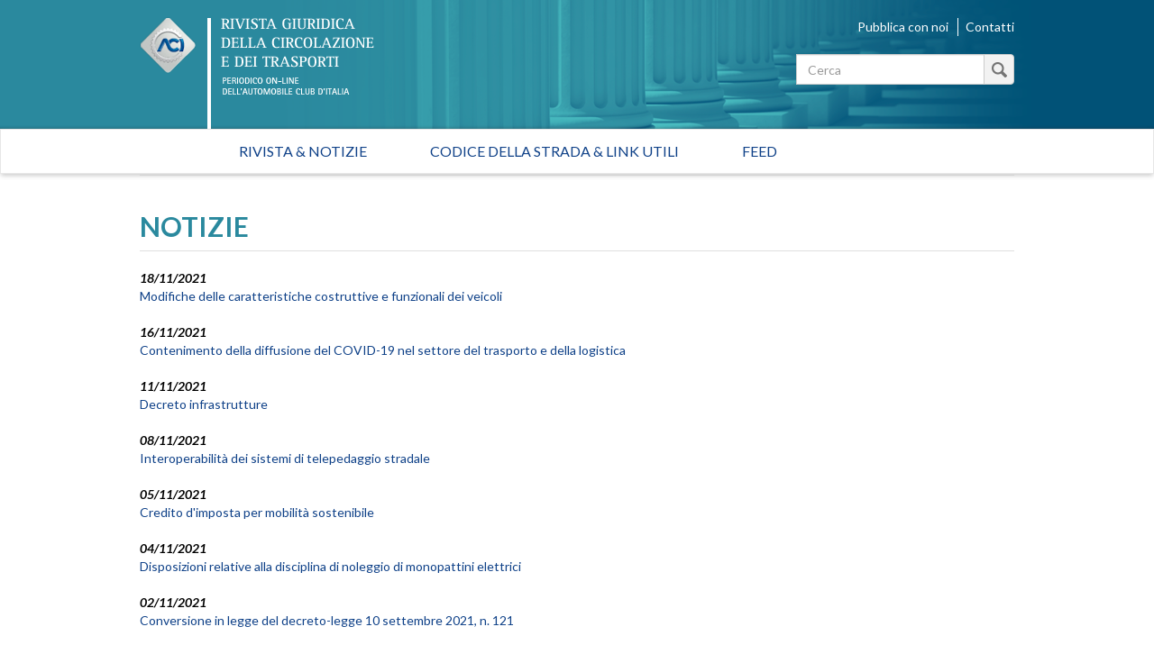

--- FILE ---
content_type: text/html; charset=utf-8
request_url: https://rivistagiuridica.aci.it/notizie/pagina/21.html?cHash___=%27%5B0%5D&amp%3BcHash&cHash=c40af84266248f39c95c9faeea647ad5
body_size: 37150
content:
<!DOCTYPE html>
<html lang="it">
<head>

<meta charset="utf-8">
<!-- 
	This website is powered by TYPO3 - inspiring people to share!
	TYPO3 is a free open source Content Management Framework initially created by Kasper Skaarhoj and licensed under GNU/GPL.
	TYPO3 is copyright 1998-2017 of Kasper Skaarhoj. Extensions are copyright of their respective owners.
	Information and contribution at http://typo3.org/
-->

<base href="https://rivistagiuridica.aci.it/">

<title>Notizie - Rivista giuridica</title>
<meta name="generator" content="TYPO3 CMS">
<meta name="viewport" content="width=device-width, initial-scale=1, maximum-scale=1, user-scalable=no">


<link rel="stylesheet" type="text/css" href="typo3conf/ext/news/Resources/Public/Css/news-basic.css?1447091881" media="all">
<link rel="stylesheet" type="text/css" href="typo3temp/stylesheet_15e32f16ab.css?1457021009" media="all">
<link rel="stylesheet" type="text/css" href="https://fonts.googleapis.com/css?family=Lato:400,400italic,700italic,700" media="all">
<link rel="stylesheet" type="text/css" href="fileadmin/themes/rivistagiuridica.v1/src/css/bootstrap.min.css?1454085472" media="all">
<link rel="stylesheet" type="text/css" href="fileadmin/themes/rivistagiuridica.v1/src/css/style.css?1457004368" media="all">
<link rel="stylesheet" type="text/css" href="fileadmin/themes/rivistagiuridica.v1/src/css/print.css?1454085472" media="all">


<!--[if lte IE 9]><script src="fileadmin/themes/rivistagiuridica.v1/src/lib/html5shiv/dist/html5shiv.js?1454085470" type="text/javascript"></script><![endif] -->
<!--[if lte IE 9]><script src="fileadmin/themes/rivistagiuridica.v1/src/lib/respond/dest/respond.src.js?1454085471" type="text/javascript"></script><![endif] -->
<!--[if lte IE 9]><script src="fileadmin/themes/rivistagiuridica.v1/src/lib/es5-shim/es5-shim.js?1454085471" type="text/javascript"></script><![endif] -->
<!--[if lte IE 9]><script src="fileadmin/themes/rivistagiuridica.v1/src/lib/json3/lib/json3.js?1454085471" type="text/javascript"></script><![endif] -->



<link rel="prev" href="notizie/pagina/20.html?cHash___=%27%5B0%5D&amp;amp%3BcHash=&amp;cHash=0f53daa376d5e75e82176521420f7579" />
<link rel="next" href="notizie/pagina/22.html?cHash___=%27%5B0%5D&amp;amp%3BcHash=&amp;cHash=50000e428b7d0c1fd2982fb9fae65515" />
<link rel="alternate" type="application/rss+xml" title="Rivista Giuridica - Ultime notizie" href="news-feed/rss.xml" />

  
<meta name="DC.title" content="Notizie">
<meta http-equiv="content-language" content="it">
<meta name="DC.Language" scheme="NISOZ39.50" content="it">
<meta name="date" content="2016-02-26T11:56:12+01:00">
<meta name="DC.date" content="2016-02-26T11:56:12+01:00">
<meta name="robots" content="index,follow">
<link rel="start" href="http://rivistagiuridica.aci.it/?no_cache=1">
<link rel="up" href="http://rivistagiuridica.aci.it/?no_cache=1">
<link rel="canonical" href="http://rivistagiuridica.aci.it/notizie/pagina/21.html?cHash___=%27%5B0%5D&amp;amp%3BcHash&amp;cHash=c40af84266248f39c95c9faeea647ad5">
</head>
<body>


<header>
  <div class="container">
    <div class="header">
      <div class="row">  
        <div class="col-md-9">
          <div class="logo">
            <a href="/?no_cache=1">&nbsp;</a>
          </div>          
        </div><!-- /.col-md-9 -->
        <div class="col-md-3">
          <ul class="menu_header list-inline"> 
            <li><a href="pubblica-con-noi.html">Pubblica con noi</a></li>            
            <li><a href="contatti.html">Contatti</a></li>            
          </ul>  

                   
          <form method="get" id="formSearchBox" action="risultato-della-ricerca.html?no_cache=1&amp;tx_rgdocuments_rgs%5Baction%5D=search&amp;tx_rgdocuments_rgs%5Bcontroller%5D=Document&amp;cHash=74eefa7a59e6ac4013fcecb486e061ca">
<div>
<input type="hidden" name="tx_rgdocuments_rgs[__referrer][@extension]" value="RgDocuments" />
<input type="hidden" name="tx_rgdocuments_rgs[__referrer][@vendor]" value="Rg" />
<input type="hidden" name="tx_rgdocuments_rgs[__referrer][@controller]" value="Document" />
<input type="hidden" name="tx_rgdocuments_rgs[__referrer][@action]" value="searchBox" />
<input type="hidden" name="tx_rgdocuments_rgs[__referrer][arguments]" value="YTowOnt9307a12b8fe92227e3fbc4ab1462b28e6a66fa9e7" />
<input type="hidden" name="tx_rgdocuments_rgs[__referrer][@request]" value="a:4:{s:10:&quot;@extension&quot;;s:11:&quot;RgDocuments&quot;;s:11:&quot;@controller&quot;;s:8:&quot;Document&quot;;s:7:&quot;@action&quot;;s:9:&quot;searchBox&quot;;s:7:&quot;@vendor&quot;;s:2:&quot;Rg&quot;;}251f4ae7d670157fd2224e656723202ea6257c06" />
<input type="hidden" name="tx_rgdocuments_rgs[__trustedProperties]" value="a:2:{s:7:&quot;keyword&quot;;i:1;s:6:&quot;search&quot;;i:1;}35a6b683a148f5a2b236f2c295f6444fe70ebbcc" />
</div>

  <div class="input-group">
    
    <label for="keyword" class="hidden">Testo da cercare</label>
    <input placeholder="Cerca" class="form-control" id="keyword" type="text" name="tx_rgdocuments_rgs[keyword]" />
    <span class="input-group-btn">
      <button class="btn btn-default btn_magnify" type="submit" name="tx_rgdocuments_rgs[search]" value="Cerca">&nbsp;</button> 
    </span>
  </div>
</form> 


          <span id="top">&nbsp;</span>          
        </div><!-- /.col-md-6 -->
      </div><!-- /row -->
    </div><!-- /.header -->
  </div><!-- /.container -->
</header>


<nav class="navbar navbar-default" role="navigation"><div class="navbar-header"><button type="button" class="navbar-toggle" data-toggle="collapse" data-target="#mainnavbar"><span class="icon-bar"></span><span class="icon-bar"></span><span class="icon-bar"></span></button><a class="navbar-brand visible-xs" href="#">Menu</a></div><div class="container"><div class="row"><div class="col-md-12 col-sm-12"><div class="collapse navbar-collapse" id="mainnavbar"><ul class="nav navbar-nav"><li><a href="/?no_cache=1" title="Home">Rivista & Notizie</a></li><li><a href="codice-della-strada-link-utili.html">Codice della strada & Link utili</a></li><li><a href="feed.html">Feed</a></li></ul></div></div></div></div></nav>

         
  <div class="container">
    <div class="row">
      <div class="col-md-12">
        
      </div><!-- /.col-md-12 -->                      
    </div><!-- /.row -->    
    <div class="row border_top">
      <div class="col-md-12">
        <main>
          <div class="titolo_pagina"></div>
          


	


<div class="news">
	
  
      <div class="news">
        <h2>NOTIZIE</h2>                    
        <ul class="list-unstyled news-list pad_t_20">       
          
              




                
                  <li><!--
=====================
Partials/List/Item.html
-->


<div class="article articletype-0" itemscope="itemscope" itemtype="http://schema.org/Article">
  
  
  <!-- date -->
  <span class="date">
    <time datetime="2021-11-18">
      18/11/2021
      <meta itemprop="datePublished" content="2021-11-18" />
    </time>
  </span>
  
  <!-- header -->
  <a title="Modifiche delle caratteristiche costruttive e funzionali dei veicoli " href="notizie/dettaglio/modifiche-delle-caratteristiche-costruttive-e-funzionali-dei-veicoli-1.html">
    <span itemprop="headline">Modifiche delle caratteristiche costruttive e funzionali dei veicoli </span>
  </a>        
  
  
  
      
      
          
              <!-- ***** nascosto *****-->
              <div class="news-img-wrap hide">
                <a title="Modifiche delle caratteristiche costruttive e funzionali dei veicoli " href="notizie/dettaglio/modifiche-delle-caratteristiche-costruttive-e-funzionali-dei-veicoli-1.html">
                  <span class="no-media-element">
                    <img src="typo3conf/ext/news/Resources/Public/Images/dummy-preview-image.png" width="128" height="128" alt="" />
                  </span>
                </a>
              </div>
            
        
      
    
  
  
  <!-- teaser ***** nascosto ***** -->
  <div class="teaser-text hide">
    
        <div itemprop="description"><p>È stato pubblicato sulla GU n. 274 del 17 novembre 2021 il decreto del Ministero delle infrastrutture e della mobilità sostenibili 5 novembre 2021 avente ad oggetto: «Adeguamento del decreto 8 gennaio 2021 recante innovazioni in materia di  accertamento delle modifiche delle caratteristiche...</p></div>
      
    
    <a class="more" title="Modifiche delle caratteristiche costruttive e funzionali dei veicoli " href="notizie/dettaglio/modifiche-delle-caratteristiche-costruttive-e-funzionali-dei-veicoli-1.html">
      Continua...
    </a>
  </div>
  
  <!-- footer information ***** nascosto ***** -->
  <div class="footer hide">
    <p>
      <!-- date -->
      <span class="news-list-date">
        <time datetime="2021-11-18">
          18/11/2021
          <meta itemprop="datePublished" content="2021-11-18" />
        </time>
      </span>
      
      
      
      
      
      <!-- author -->
      
    </p>
  </div>
</div>
</li>
                
                  <li><!--
=====================
Partials/List/Item.html
-->


<div class="article articletype-0" itemscope="itemscope" itemtype="http://schema.org/Article">
  
  
  <!-- date -->
  <span class="date">
    <time datetime="2021-11-16">
      16/11/2021
      <meta itemprop="datePublished" content="2021-11-16" />
    </time>
  </span>
  
  <!-- header -->
  <a title="Contenimento della diffusione del COVID-19 nel settore del trasporto e della logistica" href="notizie/dettaglio/contenimento-della-diffusione-del-covid-19-nel-settore-del-trasporto-e-della-logistica.html">
    <span itemprop="headline">Contenimento della diffusione del COVID-19 nel settore del trasporto e della logistica</span>
  </a>        
  
  
  
      
      
          
              <!-- ***** nascosto *****-->
              <div class="news-img-wrap hide">
                <a title="Contenimento della diffusione del COVID-19 nel settore del trasporto e della logistica" href="notizie/dettaglio/contenimento-della-diffusione-del-covid-19-nel-settore-del-trasporto-e-della-logistica.html">
                  <span class="no-media-element">
                    <img src="typo3conf/ext/news/Resources/Public/Images/dummy-preview-image.png" width="128" height="128" alt="" />
                  </span>
                </a>
              </div>
            
        
      
    
  
  
  <!-- teaser ***** nascosto ***** -->
  <div class="teaser-text hide">
    
        <div itemprop="description"><p>È stata pubblicata sulla GU n. 272 del 15 novembre 2021 l'ordinanza 11 novembre 2021 del Ministero della Salute, avente ad oggetto: «Adozione del «Protocollo condiviso di regolamentazione per il  contenimento della diffusione del COVID-19 nel settore del trasporto e  della logistica».<br />Il documento è...</p></div>
      
    
    <a class="more" title="Contenimento della diffusione del COVID-19 nel settore del trasporto e della logistica" href="notizie/dettaglio/contenimento-della-diffusione-del-covid-19-nel-settore-del-trasporto-e-della-logistica.html">
      Continua...
    </a>
  </div>
  
  <!-- footer information ***** nascosto ***** -->
  <div class="footer hide">
    <p>
      <!-- date -->
      <span class="news-list-date">
        <time datetime="2021-11-16">
          16/11/2021
          <meta itemprop="datePublished" content="2021-11-16" />
        </time>
      </span>
      
      
      
      
      
      <!-- author -->
      
    </p>
  </div>
</div>
</li>
                
                  <li><!--
=====================
Partials/List/Item.html
-->


<div class="article articletype-0" itemscope="itemscope" itemtype="http://schema.org/Article">
  
  
  <!-- date -->
  <span class="date">
    <time datetime="2021-11-11">
      11/11/2021
      <meta itemprop="datePublished" content="2021-11-11" />
    </time>
  </span>
  
  <!-- header -->
  <a title="Decreto infrastrutture" href="notizie/dettaglio/decreto-infrastrutture.html">
    <span itemprop="headline">Decreto infrastrutture</span>
  </a>        
  
  
  
      
      
          
              <!-- ***** nascosto *****-->
              <div class="news-img-wrap hide">
                <a title="Decreto infrastrutture" href="notizie/dettaglio/decreto-infrastrutture.html">
                  <span class="no-media-element">
                    <img src="typo3conf/ext/news/Resources/Public/Images/dummy-preview-image.png" width="128" height="128" alt="" />
                  </span>
                </a>
              </div>
            
        
      
    
  
  
  <!-- teaser ***** nascosto ***** -->
  <div class="teaser-text hide">
    
        <div itemprop="description"><p>È stato pubblicato sulla GU n. 267 del 9 novembre 2021 il Testo del decreto-legge 10 settembre 2021, n. 121 (in Gazzetta Ufficiale - Serie generale - n. 217 del 10 settembre 2021), coordinato con la legge di conversione 9 novembre 2021, n. 156 (in questa stessa Gazzetta Ufficiale - alla pag. 1),...</p></div>
      
    
    <a class="more" title="Decreto infrastrutture" href="notizie/dettaglio/decreto-infrastrutture.html">
      Continua...
    </a>
  </div>
  
  <!-- footer information ***** nascosto ***** -->
  <div class="footer hide">
    <p>
      <!-- date -->
      <span class="news-list-date">
        <time datetime="2021-11-11">
          11/11/2021
          <meta itemprop="datePublished" content="2021-11-11" />
        </time>
      </span>
      
      
      
      
      
      <!-- author -->
      
    </p>
  </div>
</div>
</li>
                
                  <li><!--
=====================
Partials/List/Item.html
-->


<div class="article articletype-0" itemscope="itemscope" itemtype="http://schema.org/Article">
  
  
  <!-- date -->
  <span class="date">
    <time datetime="2021-11-08">
      08/11/2021
      <meta itemprop="datePublished" content="2021-11-08" />
    </time>
  </span>
  
  <!-- header -->
  <a title="Interoperabilità dei sistemi di telepedaggio stradale" href="notizie/dettaglio/interoperabilita-dei-sistemi-di-telepedaggio-stradale.html">
    <span itemprop="headline">Interoperabilità dei sistemi di telepedaggio stradale</span>
  </a>        
  
  
  
      
      
          
              <!-- ***** nascosto *****-->
              <div class="news-img-wrap hide">
                <a title="Interoperabilità dei sistemi di telepedaggio stradale" href="notizie/dettaglio/interoperabilita-dei-sistemi-di-telepedaggio-stradale.html">
                  <span class="no-media-element">
                    <img src="typo3conf/ext/news/Resources/Public/Images/dummy-preview-image.png" width="128" height="128" alt="" />
                  </span>
                </a>
              </div>
            
        
      
    
  
  
  <!-- teaser ***** nascosto ***** -->
  <div class="teaser-text hide">
    
        <div itemprop="description"><div><p>È stato pubblicato sulla GU n. 265 del 6 novembre 2021 il Decreto legislativo 5 novembre 2021, n. 153, avente ad oggetto: «Attuazione della direttiva (UE) 2019/520 del Parlamento europeo e del Consiglio, del 19 marzo 2019, concernente l'interoperabilità dei sistemi di telepedaggio stradale e intesa...</p></div></div>
      
    
    <a class="more" title="Interoperabilità dei sistemi di telepedaggio stradale" href="notizie/dettaglio/interoperabilita-dei-sistemi-di-telepedaggio-stradale.html">
      Continua...
    </a>
  </div>
  
  <!-- footer information ***** nascosto ***** -->
  <div class="footer hide">
    <p>
      <!-- date -->
      <span class="news-list-date">
        <time datetime="2021-11-08">
          08/11/2021
          <meta itemprop="datePublished" content="2021-11-08" />
        </time>
      </span>
      
      
      
      
      
      <!-- author -->
      
    </p>
  </div>
</div>
</li>
                
                  <li><!--
=====================
Partials/List/Item.html
-->


<div class="article articletype-0" itemscope="itemscope" itemtype="http://schema.org/Article">
  
  
  <!-- date -->
  <span class="date">
    <time datetime="2021-11-05">
      05/11/2021
      <meta itemprop="datePublished" content="2021-11-05" />
    </time>
  </span>
  
  <!-- header -->
  <a title="Credito d'imposta per mobilità sostenibile" href="notizie/dettaglio/credito-dimposta-per-mobilita-sostenibile.html">
    <span itemprop="headline">Credito d'imposta per mobilità sostenibile</span>
  </a>        
  
  
  
      
      
          
              <!-- ***** nascosto *****-->
              <div class="news-img-wrap hide">
                <a title="Credito d'imposta per mobilità sostenibile" href="notizie/dettaglio/credito-dimposta-per-mobilita-sostenibile.html">
                  <span class="no-media-element">
                    <img src="typo3conf/ext/news/Resources/Public/Images/dummy-preview-image.png" width="128" height="128" alt="" />
                  </span>
                </a>
              </div>
            
        
      
    
  
  
  <!-- teaser ***** nascosto ***** -->
  <div class="teaser-text hide">
    
        <div itemprop="description"><div><p>È stato pubblicato sulla GU n. 259 del 29 ottobre 2021 il decreto del Ministero dell'economia e delle finanze 21 settembre 2021 avente ad oggetto: «Definizione delle modalità per l'accesso al credito d'imposta per l'acquisto di monopattini elettrici, biciclette elettriche o muscolari, abbonamenti al...</p></div></div>
      
    
    <a class="more" title="Credito d'imposta per mobilità sostenibile" href="notizie/dettaglio/credito-dimposta-per-mobilita-sostenibile.html">
      Continua...
    </a>
  </div>
  
  <!-- footer information ***** nascosto ***** -->
  <div class="footer hide">
    <p>
      <!-- date -->
      <span class="news-list-date">
        <time datetime="2021-11-05">
          05/11/2021
          <meta itemprop="datePublished" content="2021-11-05" />
        </time>
      </span>
      
      
      
      
      
      <!-- author -->
      
    </p>
  </div>
</div>
</li>
                
                  <li><!--
=====================
Partials/List/Item.html
-->


<div class="article articletype-0" itemscope="itemscope" itemtype="http://schema.org/Article">
  
  
  <!-- date -->
  <span class="date">
    <time datetime="2021-11-04">
      04/11/2021
      <meta itemprop="datePublished" content="2021-11-04" />
    </time>
  </span>
  
  <!-- header -->
  <a title="Disposizioni relative alla disciplina di noleggio di monopattini elettrici" href="notizie/dettaglio/disposizioni-relative-alla-disciplina-di-noleggio-di-monopattini-elettrici.html">
    <span itemprop="headline">Disposizioni relative alla disciplina di noleggio di monopattini elettrici</span>
  </a>        
  
  
  
      
      
          
              <!-- ***** nascosto *****-->
              <div class="news-img-wrap hide">
                <a title="Disposizioni relative alla disciplina di noleggio di monopattini elettrici" href="notizie/dettaglio/disposizioni-relative-alla-disciplina-di-noleggio-di-monopattini-elettrici.html">
                  <span class="no-media-element">
                    <img src="typo3conf/ext/news/Resources/Public/Images/dummy-preview-image.png" width="128" height="128" alt="" />
                  </span>
                </a>
              </div>
            
        
      
    
  
  
  <!-- teaser ***** nascosto ***** -->
  <div class="teaser-text hide">
    
        <div itemprop="description"><p>Nella Rivista Giuridica, sezione&nbsp; - Atti preparatori, è possibile consultare il Disegno di legge S 2290 recante &quot;<i>Disposizioni relative alla disciplina di noleggio di monopattini elettrici</i>&quot;, presentato al Senato il 21 giugno 2021, e assegnato alla 8ª Commissione permanente (Lavori pubblici,...</p></div>
      
    
    <a class="more" title="Disposizioni relative alla disciplina di noleggio di monopattini elettrici" href="notizie/dettaglio/disposizioni-relative-alla-disciplina-di-noleggio-di-monopattini-elettrici.html">
      Continua...
    </a>
  </div>
  
  <!-- footer information ***** nascosto ***** -->
  <div class="footer hide">
    <p>
      <!-- date -->
      <span class="news-list-date">
        <time datetime="2021-11-04">
          04/11/2021
          <meta itemprop="datePublished" content="2021-11-04" />
        </time>
      </span>
      
      
      
      
      
      <!-- author -->
      
    </p>
  </div>
</div>
</li>
                
                  <li><!--
=====================
Partials/List/Item.html
-->


<div class="article articletype-0" itemscope="itemscope" itemtype="http://schema.org/Article">
  
  
  <!-- date -->
  <span class="date">
    <time datetime="2021-11-02">
      02/11/2021
      <meta itemprop="datePublished" content="2021-11-02" />
    </time>
  </span>
  
  <!-- header -->
  <a title="Conversione in legge del decreto-legge 10 settembre 2021, n. 121" href="notizie/dettaglio/conversione-in-legge-del-decreto-legge-10-settembre-2021-n-121.html">
    <span itemprop="headline">Conversione in legge del decreto-legge 10 settembre 2021, n. 121</span>
  </a>        
  
  
  
      
      
          
              <!-- ***** nascosto *****-->
              <div class="news-img-wrap hide">
                <a title="Conversione in legge del decreto-legge 10 settembre 2021, n. 121" href="notizie/dettaglio/conversione-in-legge-del-decreto-legge-10-settembre-2021-n-121.html">
                  <span class="no-media-element">
                    <img src="typo3conf/ext/news/Resources/Public/Images/dummy-preview-image.png" width="128" height="128" alt="" />
                  </span>
                </a>
              </div>
            
        
      
    
  
  
  <!-- teaser ***** nascosto ***** -->
  <div class="teaser-text hide">
    
        <div itemprop="description"><div><p>l 28 ottobre,l’Assemblea della Camera, dopo aver votato la fiducia posta dal Governo, ha approvato il disegno di legge C. 3278&nbsp; “Conversione in legge del decreto-legge 10 settembre 2021, n. 121, recante Disposizioni urgenti in materia di investimenti e sicurezza delle infrastrutture, dei trasporti e...</p></div></div>
      
    
    <a class="more" title="Conversione in legge del decreto-legge 10 settembre 2021, n. 121" href="notizie/dettaglio/conversione-in-legge-del-decreto-legge-10-settembre-2021-n-121.html">
      Continua...
    </a>
  </div>
  
  <!-- footer information ***** nascosto ***** -->
  <div class="footer hide">
    <p>
      <!-- date -->
      <span class="news-list-date">
        <time datetime="2021-11-02">
          02/11/2021
          <meta itemprop="datePublished" content="2021-11-02" />
        </time>
      </span>
      
      
      
      
      
      <!-- author -->
      
    </p>
  </div>
</div>
</li>
                
                  <li><!--
=====================
Partials/List/Item.html
-->


<div class="article articletype-0" itemscope="itemscope" itemtype="http://schema.org/Article">
  
  
  <!-- date -->
  <span class="date">
    <time datetime="2021-11-02">
      02/11/2021
      <meta itemprop="datePublished" content="2021-11-02" />
    </time>
  </span>
  
  <!-- header -->
  <a title="Proposta di legge di modifica del codice della strada" href="notizie/dettaglio/proposta-di-legge-di-modifica-del-codice-della-strada.html">
    <span itemprop="headline">Proposta di legge di modifica del codice della strada</span>
  </a>        
  
  
  
      
      
          
              <!-- ***** nascosto *****-->
              <div class="news-img-wrap hide">
                <a title="Proposta di legge di modifica del codice della strada" href="notizie/dettaglio/proposta-di-legge-di-modifica-del-codice-della-strada.html">
                  <span class="no-media-element">
                    <img src="typo3conf/ext/news/Resources/Public/Images/dummy-preview-image.png" width="128" height="128" alt="" />
                  </span>
                </a>
              </div>
            
        
      
    
  
  
  <!-- teaser ***** nascosto ***** -->
  <div class="teaser-text hide">
    
        <div itemprop="description"><div><p>Il 2 ottobre 2021, alla IX Commissione Trasporti della Camera dei deputati, è stata assegnata la proposta di legge C 2627, recante: &quot;Modifiche al codice della strada, di cui al decreto legislativo 30 aprile 1992, n. 285&quot;. La proposta riprende parti di precedenti proposte di legge sulle quali si era...</p></div></div>
      
    
    <a class="more" title="Proposta di legge di modifica del codice della strada" href="notizie/dettaglio/proposta-di-legge-di-modifica-del-codice-della-strada.html">
      Continua...
    </a>
  </div>
  
  <!-- footer information ***** nascosto ***** -->
  <div class="footer hide">
    <p>
      <!-- date -->
      <span class="news-list-date">
        <time datetime="2021-11-02">
          02/11/2021
          <meta itemprop="datePublished" content="2021-11-02" />
        </time>
      </span>
      
      
      
      
      
      <!-- author -->
      
    </p>
  </div>
</div>
</li>
                
                  <li><!--
=====================
Partials/List/Item.html
-->


<div class="article articletype-0" itemscope="itemscope" itemtype="http://schema.org/Article">
  
  
  <!-- date -->
  <span class="date">
    <time datetime="2021-10-25">
      25/10/2021
      <meta itemprop="datePublished" content="2021-10-25" />
    </time>
  </span>
  
  <!-- header -->
  <a title="Contributo per la revisione dei veicoli a motore" href="notizie/dettaglio/contributo-per-la-revisione-dei-veicoli-a-motore.html">
    <span itemprop="headline">Contributo per la revisione dei veicoli a motore</span>
  </a>        
  
  
  
      
      
          
              <!-- ***** nascosto *****-->
              <div class="news-img-wrap hide">
                <a title="Contributo per la revisione dei veicoli a motore" href="notizie/dettaglio/contributo-per-la-revisione-dei-veicoli-a-motore.html">
                  <span class="no-media-element">
                    <img src="typo3conf/ext/news/Resources/Public/Images/dummy-preview-image.png" width="128" height="128" alt="" />
                  </span>
                </a>
              </div>
            
        
      
    
  
  
  <!-- teaser ***** nascosto ***** -->
  <div class="teaser-text hide">
    
        <div itemprop="description"><div><p>È stato pubblicato sulla GU n. 253 del 22 ottobre 2021 il decreto del Ministero delle infrastrutture e della mobilità sostenibili 24 settembre 2021 avente ad oggetto: «Modalità di concessione del contributo per la revisione dei veicoli a motore, ai sensi dell'articolo 1, comma 706, della legge 30...</p></div></div>
      
    
    <a class="more" title="Contributo per la revisione dei veicoli a motore" href="notizie/dettaglio/contributo-per-la-revisione-dei-veicoli-a-motore.html">
      Continua...
    </a>
  </div>
  
  <!-- footer information ***** nascosto ***** -->
  <div class="footer hide">
    <p>
      <!-- date -->
      <span class="news-list-date">
        <time datetime="2021-10-25">
          25/10/2021
          <meta itemprop="datePublished" content="2021-10-25" />
        </time>
      </span>
      
      
      
      
      
      <!-- author -->
      
    </p>
  </div>
</div>
</li>
                
                  <li><!--
=====================
Partials/List/Item.html
-->


<div class="article articletype-0" itemscope="itemscope" itemtype="http://schema.org/Article">
  
  
  <!-- date -->
  <span class="date">
    <time datetime="2021-10-21">
      21/10/2021
      <meta itemprop="datePublished" content="2021-10-21" />
    </time>
  </span>
  
  <!-- header -->
  <a title="Contributi per l'installazione di infrastrutture per la ricarica di veicoli elettrici" href="notizie/dettaglio/contributi-per-linstallazione-di-infrastrutture-per-la-ricarica-di-veicoli-elettrici.html">
    <span itemprop="headline">Contributi per l'installazione di infrastrutture per la ricarica di veicoli elettrici</span>
  </a>        
  
  
  
      
      
          
              <!-- ***** nascosto *****-->
              <div class="news-img-wrap hide">
                <a title="Contributi per l'installazione di infrastrutture per la ricarica di veicoli elettrici" href="notizie/dettaglio/contributi-per-linstallazione-di-infrastrutture-per-la-ricarica-di-veicoli-elettrici.html">
                  <span class="no-media-element">
                    <img src="typo3conf/ext/news/Resources/Public/Images/dummy-preview-image.png" width="128" height="128" alt="" />
                  </span>
                </a>
              </div>
            
        
      
    
  
  
  <!-- teaser ***** nascosto ***** -->
  <div class="teaser-text hide">
    
        <div itemprop="description"><p>È stato pubblicato sulla GU n. 251 del 20 ottobre 2021 il decreto del Ministero della transizione ecologica 25 agosto 2021 avente ad oggetto: «Erogazione di contributi per l'installazione di infrastrutture per la ricarica di veicoli elettrici effettuata da persone fisiche nell'esercizio di attivita'...</p></div>
      
    
    <a class="more" title="Contributi per l'installazione di infrastrutture per la ricarica di veicoli elettrici" href="notizie/dettaglio/contributi-per-linstallazione-di-infrastrutture-per-la-ricarica-di-veicoli-elettrici.html">
      Continua...
    </a>
  </div>
  
  <!-- footer information ***** nascosto ***** -->
  <div class="footer hide">
    <p>
      <!-- date -->
      <span class="news-list-date">
        <time datetime="2021-10-21">
          21/10/2021
          <meta itemprop="datePublished" content="2021-10-21" />
        </time>
      </span>
      
      
      
      
      
      <!-- author -->
      
    </p>
  </div>
</div>
</li>
                
              


	
	
		
			
				
						
					
			
			
				
			
		

		<div class="page-navigation">
			<p>
				Pagina 21 di 266.
			</p>
			<ul class="f3-widget-paginator">
				
					<li class="previous">
						
								<a href="notizie/pagina/20.html?cHash___=%27%5B0%5D&amp;amp%3BcHash=&amp;cHash=0f53daa376d5e75e82176521420f7579">
									&laquo;
								</a>
							
					</li>
				
				
					<li class="first">
						<a href="notizie.html?cHash___=%27%5B0%5D&amp;amp%3BcHash=&amp;cHash=1ec56eccc22c0050605174d66f62bd29">1</a>
					</li>
				
				
					<li>....</li>
				
				
					
							<li>
								
										<a href="notizie/pagina/20.html?cHash___=%27%5B0%5D&amp;amp%3BcHash=&amp;cHash=0f53daa376d5e75e82176521420f7579">20</a>
									
							</li>
						
				
					
							<li class="current"><a href="notizie/pagina/21.html?cHash___=%27%5B0%5D&amp;amp%3BcHash=&amp;cHash=c40af84266248f39c95c9faeea647ad5">21</a></li>
						
				
					
							<li>
								
										<a href="notizie/pagina/22.html?cHash___=%27%5B0%5D&amp;amp%3BcHash=&amp;cHash=50000e428b7d0c1fd2982fb9fae65515">22</a>
									
							</li>
						
				
				
					<li>....</li>
				
				
					<li class="last">
						<a href="notizie/pagina/266.html?cHash___=%27%5B0%5D&amp;amp%3BcHash=&amp;cHash=9461e54046c085ef47453c276a2ae066">266</a>
					</li>
				
				
					<li class="last next">
						<a href="notizie/pagina/22.html?cHash___=%27%5B0%5D&amp;amp%3BcHash=&amp;cHash=50000e428b7d0c1fd2982fb9fae65515">
							&raquo;
						</a>
					</li>
				
			</ul>
		</div>
		<div class="news-clear"></div>
	





            
        </ul><!-- /.news-list -->
      </div><!--/.news-->
    

</div>

        </main>  
      </div><!-- /.col-md-12 -->      
    </div><!-- /.row -->
  </div><!-- /.container -->

<footer>
  <div class="container">
    <div class="row ">                          
      <div class="col-md-4">
        <a target="_blank" href="http://www.aci.it">
          <img src="/fileadmin/themes/rivistagiuridica.v1/src/img/grafica/logo_aci_footer.png" alt="Automobile Club Italia" />
        </a>        
        <p class="copy">Copyright &copy; 2015 ACI. Tutti i diritti riservati.<br>Partita Iva ACI 00907501001</p>
      </div><!-- /.col-md-5 -->
      <div class="col-md-8">
        <ul class="menu-footer list-inline text-right">
          <li><a href="colophon/credits.html">Credits</a></li>
          <li><a href="colophon/chi-siamo.html">Chi siamo</a></li>
          <li><a href="colophon/mappa-del-sito.html">Mappa del sito</a></li>                                        
          <li><a href="colophon/dichiarazione-di-accessibilita.html">Dichiarazione di Accessibilità</a></li><br>
           <li><a href="colophon/privacy-policy.html">Privacy Policy</a></li>
          <li><a href="colophon/cookie-policy.html">Cookie Policy</a></li>
          <li><a href="#" class="iubenda-cs-preferences-link">Aggiorna le impostazioni di tracciamento</a></li>
        </ul>    
      </div><!-- /.col-md-7 -->
    </div><!-- /.row -->
  </div><!-- /.container -->        
</footer>





<script type="text/javascript">
var _iub = _iub || [];
_iub.csConfiguration = {"consentOnContinuedBrowsing":false,"perPurposeConsent":true,"preferenceCookie":{"expireAfter":180},"siteId":393825,"cookiePolicyId":543989,"lang":"it", "banner":{ "acceptButtonCaptionColor":"#FFFFFF","acceptButtonColor":"#0073CE","acceptButtonDisplay":true,"backgroundColor":"#FFFFFF","brandBackgroundColor":"#FFFFFF","brandTextColor":"#000000","closeButtonRejects":true,"customizeButtonCaptionColor":"#4D4D4D","customizeButtonColor":"#DADADA","customizeButtonDisplay":true,"listPurposes":true,"logo":"https://www.aci.it/fileadmin/aci_portal/sys/curr/img/loghi/logo_aci.svg","position":"float-bottom-center","textColor":"#000000","acceptButtonCaption":"Accetta tutto","content":"<div id=\"iubenda-cs-paragraph\">\n   <p class=\"iub-p\">Questo sito utilizza cookie tecnici indispensabili per la navigazione e, previo consenso dell’utente,  può utilizzare cookie di profilazione o altri strumenti di tracciamento, anche di terze parti, per l'invio di messaggi pubblicitari o per modulare la fornitura del servizio in modo personalizzato.</p><br>\n   <p class=\"iub-p\">Facendo clic su “Accetta tutto” acconsentirai all'uso di tutti i cookie, mentre cliccando sulla X in alto a destra manterrai le impostazioni di default e accetterai solo l'uso dei cookie tecnici indispensabili per la navigazione o dei cookie analytics eventualmente utilizzati per produrre statistiche aggregate.</p><br>\n   <p class=\"iub-p\">Puoi personalizzare le tue scelte sui cookie da abilitare facendo clic su “Scopri di più e personalizza”.</p><br>\n   <p class=\"iub-p\">Per maggiori informazioni consulta la <a href=\"https://rivistagiuridica.aci.it/colophon/privacy-policy.html\">privacy policy</a> e la\n   <a href=\"https://rivistagiuridica.aci.it/colophon/cookie-policy.html\">cookie policy</a>.</p>\n   <p class=\"iub-p\"></p>\n</div>" }};
</script>
<script type="text/javascript" src="//cdn.iubenda.com/cs/iubenda_cs.js" charset="UTF-8" async></script>



<script type="text/javascript">
  var _paq = window._paq = window._paq || [];
  /* tracker methods like "setCustomDimension" should be called before "trackPageView" */
  _paq.push(['trackPageView']);
  _paq.push(['enableLinkTracking']);
  (function() {
    var u="https://ingestion.webanalytics.italia.it/";
    _paq.push(['setTrackerUrl', u+'matomo.php']);
    _paq.push(['setSiteId', 'gzqoXPB0LX']);
    var d=document, g=d.createElement('script'), s=d.getElementsByTagName('script')[0];
    g.type='text/javascript'; g.async=true; g.src=u+'matomo.js'; s.parentNode.insertBefore(g,s);
  })();
</script>
<!-- End Matomo Code -->
<script src="fileadmin/themes/rivistagiuridica.v1/src/lib/jquery/dist/jquery.min.js?1454085471" type="text/javascript"></script>
<script src="fileadmin/themes/rivistagiuridica.v1/src/lib/jquery/dist/jquery.matchHeight-min.js?1454085471" type="text/javascript"></script>
<script src="fileadmin/themes/rivistagiuridica.v1/src/lib/bootstrap/dist/js/bootstrap.js?1454085470" type="text/javascript"></script>
<script src="fileadmin/themes/rivistagiuridica.v1/src/lib/readmore/readmore.min.js?1454085470" type="text/javascript"></script>
<script src="fileadmin/themes/rivistagiuridica.v1/src/js/main.js?1622197762" type="text/javascript"></script>


</body>
</html>